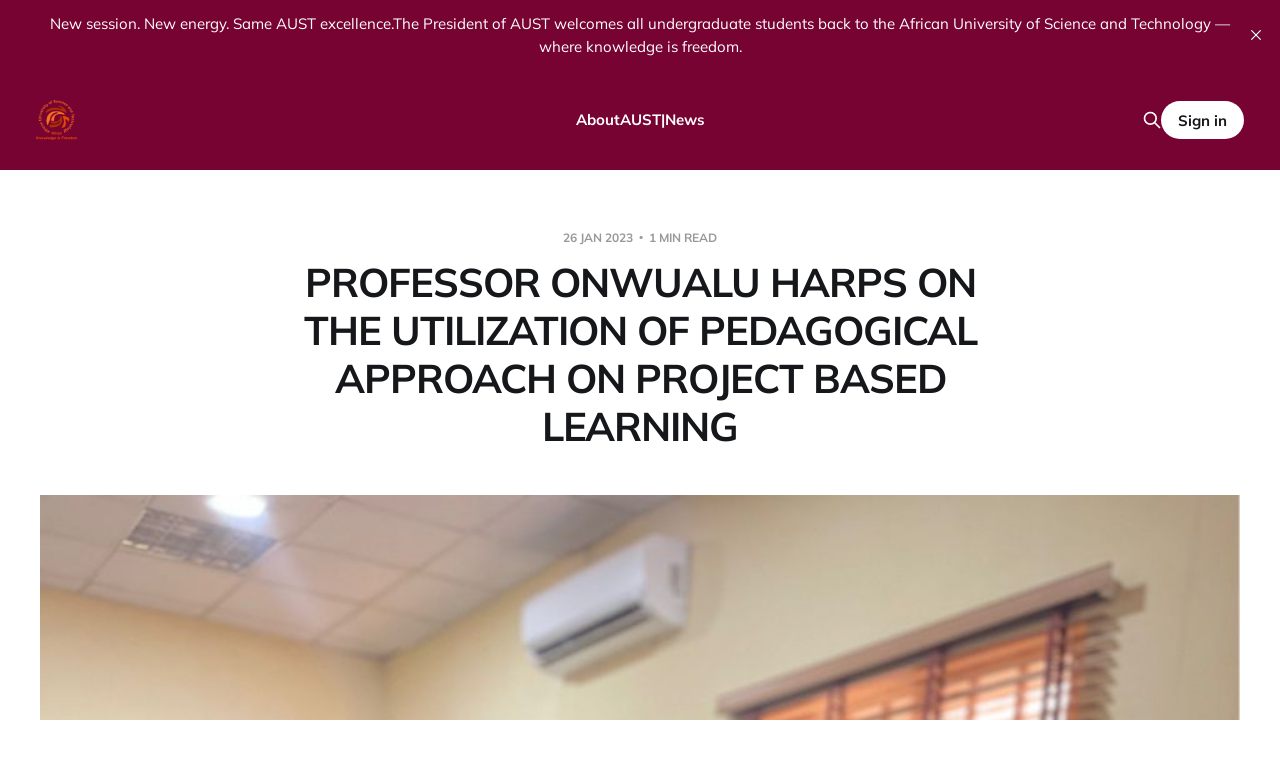

--- FILE ---
content_type: text/html; charset=utf-8
request_url: https://info.aust.edu.ng/professor-onwualu-harps-on-the-utilization-of-pedagogical-approach-on-project-based-learning/
body_size: 6021
content:
<!DOCTYPE html>
<html lang="en">

<head>
    <meta charset="utf-8">
    <meta name="viewport" content="width=device-width, initial-scale=1">
    <title>PROFESSOR ONWUALU HARPS ON THE UTILIZATION OF PEDAGOGICAL APPROACH ON PROJECT BASED LEARNING</title>

    <link rel="stylesheet" href="/assets/built/screen.css?v=fe94283a5e">

    <link rel="icon" href="https://info.aust.edu.ng/content/images/size/w256h256/2022/12/logo-1.png" type="image/png">
    <link rel="canonical" href="https://info.aust.edu.ng/professor-onwualu-harps-on-the-utilization-of-pedagogical-approach-on-project-based-learning/">
    <meta name="referrer" content="no-referrer-when-downgrade">
    
    <meta property="og:site_name" content="AUST | News">
    <meta property="og:type" content="article">
    <meta property="og:title" content="PROFESSOR ONWUALU HARPS ON THE UTILIZATION OF PEDAGOGICAL APPROACH ON PROJECT BASED LEARNING">
    <meta property="og:description" content="The Acting President of the African University of Science and Technology (AUST), Abuja, Professor Azikiwe Peter Onwualu, FAS has enjoined  the faculty and students of the university to imbibe pedagogical approach on Project Based Learning (PBL).

Professor Onwualu made this statement at a Pedagogy workshop and presentation of the National">
    <meta property="og:url" content="https://info.aust.edu.ng/professor-onwualu-harps-on-the-utilization-of-pedagogical-approach-on-project-based-learning/">
    <meta property="og:image" content="https://info.aust.edu.ng/content/images/2023/01/6849DDC0-7009-4F32-864B-A7C5CC631F14.jpeg">
    <meta property="article:published_time" content="2023-01-26T16:54:41.000Z">
    <meta property="article:modified_time" content="2023-01-26T16:54:41.000Z">
    
    <meta property="article:publisher" content="https://www.facebook.com/AUSTech">
    <meta name="twitter:card" content="summary_large_image">
    <meta name="twitter:title" content="PROFESSOR ONWUALU HARPS ON THE UTILIZATION OF PEDAGOGICAL APPROACH ON PROJECT BASED LEARNING">
    <meta name="twitter:description" content="The Acting President of the African University of Science and Technology (AUST), Abuja, Professor Azikiwe Peter Onwualu, FAS has enjoined  the faculty and students of the university to imbibe pedagogical approach on Project Based Learning (PBL).

Professor Onwualu made this statement at a Pedagogy workshop and presentation of the National">
    <meta name="twitter:url" content="https://info.aust.edu.ng/professor-onwualu-harps-on-the-utilization-of-pedagogical-approach-on-project-based-learning/">
    <meta name="twitter:image" content="https://info.aust.edu.ng/content/images/2023/01/6849DDC0-7009-4F32-864B-A7C5CC631F14.jpeg">
    <meta name="twitter:label1" content="Written by">
    <meta name="twitter:data1" content="AUST media">
    <meta name="twitter:label2" content="Filed under">
    <meta name="twitter:data2" content="">
    <meta property="og:image:width" content="960">
    <meta property="og:image:height" content="1280">
    
    <script type="application/ld+json">
{
    "@context": "https://schema.org",
    "@type": "Article",
    "publisher": {
        "@type": "Organization",
        "name": "AUST | News",
        "url": "https://info.aust.edu.ng/",
        "logo": {
            "@type": "ImageObject",
            "url": "https://info.aust.edu.ng/content/images/2022/12/logo.png"
        }
    },
    "author": {
        "@type": "Person",
        "name": "AUST media",
        "image": {
            "@type": "ImageObject",
            "url": "https://info.aust.edu.ng/content/images/2024/02/IMG_0622.PNG.png",
            "width": 1200,
            "height": 2133
        },
        "url": "https://info.aust.edu.ng/author/media/",
        "sameAs": []
    },
    "headline": "PROFESSOR ONWUALU HARPS ON THE UTILIZATION OF PEDAGOGICAL APPROACH ON PROJECT BASED LEARNING",
    "url": "https://info.aust.edu.ng/professor-onwualu-harps-on-the-utilization-of-pedagogical-approach-on-project-based-learning/",
    "datePublished": "2023-01-26T16:54:41.000Z",
    "dateModified": "2023-01-26T16:54:41.000Z",
    "image": {
        "@type": "ImageObject",
        "url": "https://info.aust.edu.ng/content/images/2023/01/6849DDC0-7009-4F32-864B-A7C5CC631F14.jpeg",
        "width": 960,
        "height": 1280
    },
    "description": "The Acting President of the African University of Science and Technology (AUST), Abuja, Professor Azikiwe Peter Onwualu, FAS has enjoined  the faculty and students of the university to imbibe pedagogical approach on Project Based Learning (PBL).\n\nProfessor Onwualu made this statement at a Pedagogy workshop and presentation of the National Universities Commission (NUC) New Core Curriculum Minimum Academic Standards (CCMAS) organized by the Directorate of Academic Planning of the university held a",
    "mainEntityOfPage": "https://info.aust.edu.ng/professor-onwualu-harps-on-the-utilization-of-pedagogical-approach-on-project-based-learning/"
}
    </script>

    <meta name="generator" content="Ghost 6.5">
    <link rel="alternate" type="application/rss+xml" title="AUST | News" href="https://info.aust.edu.ng/rss/">
    <script defer src="https://cdn.jsdelivr.net/ghost/portal@~2.56/umd/portal.min.js" data-i18n="true" data-ghost="https://info.aust.edu.ng/" data-key="4c710d5834dd4815b5c24725b1" data-api="https://info.aust.edu.ng/ghost/api/content/" data-locale="en" crossorigin="anonymous"></script><style id="gh-members-styles">.gh-post-upgrade-cta-content,
.gh-post-upgrade-cta {
    display: flex;
    flex-direction: column;
    align-items: center;
    font-family: -apple-system, BlinkMacSystemFont, 'Segoe UI', Roboto, Oxygen, Ubuntu, Cantarell, 'Open Sans', 'Helvetica Neue', sans-serif;
    text-align: center;
    width: 100%;
    color: #ffffff;
    font-size: 16px;
}

.gh-post-upgrade-cta-content {
    border-radius: 8px;
    padding: 40px 4vw;
}

.gh-post-upgrade-cta h2 {
    color: #ffffff;
    font-size: 28px;
    letter-spacing: -0.2px;
    margin: 0;
    padding: 0;
}

.gh-post-upgrade-cta p {
    margin: 20px 0 0;
    padding: 0;
}

.gh-post-upgrade-cta small {
    font-size: 16px;
    letter-spacing: -0.2px;
}

.gh-post-upgrade-cta a {
    color: #ffffff;
    cursor: pointer;
    font-weight: 500;
    box-shadow: none;
    text-decoration: underline;
}

.gh-post-upgrade-cta a:hover {
    color: #ffffff;
    opacity: 0.8;
    box-shadow: none;
    text-decoration: underline;
}

.gh-post-upgrade-cta a.gh-btn {
    display: block;
    background: #ffffff;
    text-decoration: none;
    margin: 28px 0 0;
    padding: 8px 18px;
    border-radius: 4px;
    font-size: 16px;
    font-weight: 600;
}

.gh-post-upgrade-cta a.gh-btn:hover {
    opacity: 0.92;
}</style>
    <script defer src="https://cdn.jsdelivr.net/ghost/sodo-search@~1.8/umd/sodo-search.min.js" data-key="4c710d5834dd4815b5c24725b1" data-styles="https://cdn.jsdelivr.net/ghost/sodo-search@~1.8/umd/main.css" data-sodo-search="https://info.aust.edu.ng/" data-locale="en" crossorigin="anonymous"></script>
    <script defer src="https://cdn.jsdelivr.net/ghost/announcement-bar@~1.1/umd/announcement-bar.min.js" data-announcement-bar="https://info.aust.edu.ng/" data-api-url="https://info.aust.edu.ng/members/api/announcement/" crossorigin="anonymous"></script>
    <link href="https://info.aust.edu.ng/webmentions/receive/" rel="webmention">
    <script defer src="/public/cards.min.js?v=fe94283a5e"></script>
    <link rel="stylesheet" type="text/css" href="/public/cards.min.css?v=fe94283a5e">
    <script defer src="/public/member-attribution.min.js?v=fe94283a5e"></script><style>:root {--ghost-accent-color: #770332;}</style>
    <style type='text/css'>
    /* Hide the Membership aka Subscribe actions etc. */
    #ghost-portal-root,
    a[href^="https://aust.edu.ng"],
    a[href^="#/portal/signup"],
    .footer-cta { display: none; }
</style>
</head>

<body class="post-template tag-hash-import-2025-10-26-10-26 is-head-left-logo is-head-brand">
<div class="site">

    <header id="gh-head" class="gh-head gh-outer">
        <div class="gh-head-inner">
            <div class="gh-head-brand">
                <div class="gh-head-brand-wrapper">
                    <a class="gh-head-logo" href="https://info.aust.edu.ng">
                            <img src="https://info.aust.edu.ng/content/images/2022/12/logo.png" alt="AUST | News">
                    </a>
                </div>
                <button class="gh-search gh-icon-btn" aria-label="Search this site" data-ghost-search><svg xmlns="http://www.w3.org/2000/svg" fill="none" viewBox="0 0 24 24" stroke="currentColor" stroke-width="2" width="20" height="20"><path stroke-linecap="round" stroke-linejoin="round" d="M21 21l-6-6m2-5a7 7 0 11-14 0 7 7 0 0114 0z"></path></svg></button>
                <button class="gh-burger" aria-label="Toggle menu"></button>
            </div>

            <nav class="gh-head-menu">
                <ul class="nav">
    <li class="nav-home"><a href="https://aust.edu.ng">Home</a></li>
    <li class="nav-about"><a href="https://info.aust.edu.ng/about/">About</a></li>
    <li class="nav-aust-news"><a href="https://info.aust.edu.ng/">AUST|News</a></li>
</ul>

            </nav>

            <div class="gh-head-actions">
                    <button class="gh-search gh-icon-btn" aria-label="Search this site" data-ghost-search><svg xmlns="http://www.w3.org/2000/svg" fill="none" viewBox="0 0 24 24" stroke="currentColor" stroke-width="2" width="20" height="20"><path stroke-linecap="round" stroke-linejoin="round" d="M21 21l-6-6m2-5a7 7 0 11-14 0 7 7 0 0114 0z"></path></svg></button>
                    <div class="gh-head-members">
                                <a class="gh-head-btn gh-btn gh-primary-btn" href="#/portal/signin" data-portal="signin">Sign in</a>
                    </div>
            </div>
        </div>
    </header>


    <div class="site-content">
        
<main class="site-main">

        <article class="single post tag-hash-import-2025-10-26-10-26">

        <header class="single-header gh-canvas">
            <div class="single-meta">
                <span class="single-meta-item single-meta-date">
                    <time datetime="2023-01-26">
                        26 Jan 2023
                    </time>
                </span>
                <span class="single-meta-item single-meta-length">
                    1 min read
                </span>
            </div>

            <h1 class="single-title">PROFESSOR ONWUALU HARPS ON THE UTILIZATION OF PEDAGOGICAL APPROACH ON PROJECT BASED LEARNING</h1>


            <div class="author-name" style="display: none;"><a href="/author/media/">AUST media</a></div>

                <figure class="single-media kg-width-wide">
                    <img srcset="/content/images/size/w400/2023/01/6849DDC0-7009-4F32-864B-A7C5CC631F14.jpeg 400w,
/content/images/size/w750/2023/01/6849DDC0-7009-4F32-864B-A7C5CC631F14.jpeg 750w,
/content/images/size/w960/2023/01/6849DDC0-7009-4F32-864B-A7C5CC631F14.jpeg 960w,
/content/images/size/w1140/2023/01/6849DDC0-7009-4F32-864B-A7C5CC631F14.jpeg 1140w" sizes="(min-width: 1023px) 920px, calc(90vw)" src="/content/images/size/w960/2023/01/6849DDC0-7009-4F32-864B-A7C5CC631F14.jpeg" alt="PROFESSOR ONWUALU HARPS ON THE UTILIZATION OF PEDAGOGICAL APPROACH ON PROJECT BASED LEARNING">
                </figure>
        </header>

    <div class="single-content gh-content gh-canvas">
        <p>The Acting President of the African University of Science and Technology (AUST), Abuja, Professor Azikiwe Peter Onwualu, FAS has enjoined  the faculty and students of the university to imbibe pedagogical approach on Project Based Learning (PBL).</p><p>Professor Onwualu made this statement at a Pedagogy workshop and presentation of the National Universities Commission (NUC) New Core Curriculum Minimum Academic Standards (CCMAS) organized by the Directorate of Academic Planning of the university held at the AUST campus recently.</p><p>Dr. Shola Odusanya, visiting faculty at the Materials Science and Engineering department who represented the AUST Acting President charged participants to identify and examine new teaching philosophies and values that can help faculty members improve their performance and inadvertently change the way in which they view their roles as educators.</p><p>According to him “  One of the AUST’s initiatives is to foster excellence in teaching by offering faculty development workshops and seminars focused on improving the teaching and learning process by having a cursory look at the effective design and implementation of the university teaching philosophy, which is centered  on project based learning in any classroom environment.</p><p>In his opening remarks, the AUST’s Acting Director of Academic Planning, Dr. Abdulhakeem Bello said in addition to the pedagogical approach to learning, the workshop intends unmasking the National Universities Commission (NUC)’s  new Core Curriculum and Minimum Academic Standards</p><p>(CCMAS) for the Nigerian University System to reflect the 21 st Century classroom, digital skills,</p><p>new disciplines and programs in preparing students for the fourth industrial revolution as well present the revised Academic Brief of AUST.</p><p>In attendance at the epoch-making workshop were Dr. Shola Odusanya, visiting Faculty, Materials Science and Engineering Department; Dr. Abdulhakeem Bello, Acting Director of Academic Planning; Dr. Vitalis Anye, Acting Head of Department, Materials Science and Engineering; Dr. Leo Morgan, Lecturer, Petroleum Engineering and Energy Resources department; Dr. Muhammed A, Dr. David Afolayan; Dr. Emeka Uwanaka, Dr. Odet Anye and a host of other online participants.</p>
    </div>

    <div class="gh-canvas">
    <footer class="single-footer">

        <div class="single-footer-left">
            <div class="navigation navigation-previous">
                <a class="navigation-link" href="/institute-of-space-science-and-engineering-calls-for-applications-for-2022-2023-session/" aria-label="Previous post">
                    <span class="navigation-icon"><svg class="icon" xmlns="http://www.w3.org/2000/svg" viewBox="0 0 32 32">
    <path d="M26.667 14.667v2.667h-16L18 24.667l-1.893 1.893L5.547 16l10.56-10.56L18 7.333l-7.333 7.333h16z"></path>
</svg></span>
                </a>
            </div>
        </div>

        <div class="single-footer-middle">
        </div>

        <div class="single-footer-right">
            <div class="navigation navigation-next">
                <a class="navigation-link" href="/ndpb-national-commissioner-ceo-speaks-on-data-protection-policies-and-economic-competitiveness-the-nigerian-perspective/" aria-label="Next post">
                    <span class="navigation-icon"><svg class="icon" xmlns="http://www.w3.org/2000/svg" viewBox="0 0 32 32">
    <path d="M5.333 14.667v2.667h16L14 24.667l1.893 1.893L26.453 16 15.893 5.44 14 7.333l7.333 7.333h-16z"></path>
</svg></span>
                </a>
            </div>
        </div>

    </footer>
    </div>

</article>
            <section class="related-wrapper gh-canvas">
        <h3 class="related-title">You might also like...</h3>
        <div class="post-feed related-feed">
                <article class="feed post featured" data-month="October 2025">

    <div class="feed-calendar">
        <div class="feed-calendar-day">
            24
        </div>
        <div class="feed-calendar-month">
            Oct
        </div>
    </div>

        <div class="feed-image u-placeholder rectangle">
                <img
                    class="u-object-fit"
                    srcset="/content/images/size/w400/2025/10/IMG_9120.jpeg 400w,
/content/images/size/w750/2025/10/IMG_9120.jpeg 750w,
/content/images/size/w960/2025/10/IMG_9120.jpeg 960w,
/content/images/size/w1140/2025/10/IMG_9120.jpeg 1140w"
                    sizes="(min-width: 576px) 160px, 90vw"
                    src="/content/images/size/w750/2025/10/IMG_9120.jpeg"
                    alt="AUST Awards Full Scholarships to Best-Performing JUPEB Students"
                    loading="lazy"
                >
        </div>

    <div class="feed-wrapper">
        <h2 class="feed-title">AUST Awards Full Scholarships to Best-Performing JUPEB Students</h2>
            <div class="feed-excerpt">The African University of Science and Technology (AUST), Abuja, has announced the award of full scholarships to two exceptional students</div>
        <div class="feed-right">
            <time class="feed-date" datetime="2025-10-24">
                24 Oct 2025
            </time>
            <div class="feed-visibility feed-visibility-public">
                <svg class="icon" xmlns="http://www.w3.org/2000/svg" viewBox="0 0 32 32">
    <path d="M16 23.027L24.24 28l-2.187-9.373 7.28-6.307-9.587-.827-3.747-8.827-3.747 8.827-9.587.827 7.267 6.307L7.759 28l8.24-4.973z"></path>
</svg>            </div>
                <div class="feed-length">
                    1 min read
                </div>
            <div class="feed-icon">
                <svg class="icon" xmlns="http://www.w3.org/2000/svg" viewBox="0 0 32 32">
    <path d="M11.453 22.107L17.56 16l-6.107-6.12L13.333 8l8 8-8 8-1.88-1.893z"></path>
</svg>            </div>
        </div>
    </div>

    <a class="u-permalink" href="/aust-awards-scholarships-to-top-performing-jupeb-students/" aria-label="AUST Awards Full Scholarships to Best-Performing JUPEB Students"></a>

</article>                <article class="feed post" data-month="October 2025">

    <div class="feed-calendar">
        <div class="feed-calendar-day">
            24
        </div>
        <div class="feed-calendar-month">
            Oct
        </div>
    </div>

        <div class="feed-image u-placeholder rectangle">
                <img
                    class="u-object-fit"
                    srcset="/content/images/size/w400/2025/10/2caf8e43-4e5d-40a2-aecd-e1f352abeab9.jpeg 400w,
/content/images/size/w750/2025/10/2caf8e43-4e5d-40a2-aecd-e1f352abeab9.jpeg 750w,
/content/images/size/w960/2025/10/2caf8e43-4e5d-40a2-aecd-e1f352abeab9.jpeg 960w,
/content/images/size/w1140/2025/10/2caf8e43-4e5d-40a2-aecd-e1f352abeab9.jpeg 1140w"
                    sizes="(min-width: 576px) 160px, 90vw"
                    src="/content/images/size/w750/2025/10/2caf8e43-4e5d-40a2-aecd-e1f352abeab9.jpeg"
                    alt="Prof. Onwualu urges AUST faculty to imbibe project-based learning"
                    loading="lazy"
                >
        </div>

    <div class="feed-wrapper">
        <h2 class="feed-title">Prof. Onwualu urges AUST faculty to imbibe project-based learning</h2>
            <div class="feed-excerpt">The President, African University of Science and Technology (AUST), Abuja, Professor Azikiwe Peter Onwualu, FAS has called on the university&</div>
        <div class="feed-right">
            <time class="feed-date" datetime="2025-10-24">
                24 Oct 2025
            </time>
            <div class="feed-visibility feed-visibility-public">
                <svg class="icon" xmlns="http://www.w3.org/2000/svg" viewBox="0 0 32 32">
    <path d="M16 23.027L24.24 28l-2.187-9.373 7.28-6.307-9.587-.827-3.747-8.827-3.747 8.827-9.587.827 7.267 6.307L7.759 28l8.24-4.973z"></path>
</svg>            </div>
                <div class="feed-length">
                    2 min read
                </div>
            <div class="feed-icon">
                <svg class="icon" xmlns="http://www.w3.org/2000/svg" viewBox="0 0 32 32">
    <path d="M11.453 22.107L17.56 16l-6.107-6.12L13.333 8l8 8-8 8-1.88-1.893z"></path>
</svg>            </div>
        </div>
    </div>

    <a class="u-permalink" href="/prof-onwualu-urges-aust-faculty-to-explore-the-potential-of-project-based-learning/" aria-label="Prof. Onwualu urges AUST faculty to imbibe project-based learning"></a>

</article>                <article class="feed post" data-month="October 2025">

    <div class="feed-calendar">
        <div class="feed-calendar-day">
            20
        </div>
        <div class="feed-calendar-month">
            Oct
        </div>
    </div>

        <div class="feed-image u-placeholder rectangle">
                <img
                    class="u-object-fit"
                    srcset="/content/images/size/w400/2025/10/IMG_8416.jpeg 400w,
/content/images/size/w750/2025/10/IMG_8416.jpeg 750w,
/content/images/size/w960/2025/10/IMG_8416.jpeg 960w,
/content/images/size/w1140/2025/10/IMG_8416.jpeg 1140w"
                    sizes="(min-width: 576px) 160px, 90vw"
                    src="/content/images/size/w750/2025/10/IMG_8416.jpeg"
                    alt="SFRS-AUST Welcomes 2025/26 JUPEB Students"
                    loading="lazy"
                >
        </div>

    <div class="feed-wrapper">
        <h2 class="feed-title">SFRS-AUST Welcomes 2025/26 JUPEB Students</h2>
            <div class="feed-excerpt">The School of Foundation and Remedial Studies of the African University of Science and Technology (AUST), Abuja, held it&#39;</div>
        <div class="feed-right">
            <time class="feed-date" datetime="2025-10-20">
                20 Oct 2025
            </time>
            <div class="feed-visibility feed-visibility-public">
                <svg class="icon" xmlns="http://www.w3.org/2000/svg" viewBox="0 0 32 32">
    <path d="M16 23.027L24.24 28l-2.187-9.373 7.28-6.307-9.587-.827-3.747-8.827-3.747 8.827-9.587.827 7.267 6.307L7.759 28l8.24-4.973z"></path>
</svg>            </div>
                <div class="feed-length">
                    1 min read
                </div>
            <div class="feed-icon">
                <svg class="icon" xmlns="http://www.w3.org/2000/svg" viewBox="0 0 32 32">
    <path d="M11.453 22.107L17.56 16l-6.107-6.12L13.333 8l8 8-8 8-1.88-1.893z"></path>
</svg>            </div>
        </div>
    </div>

    <a class="u-permalink" href="/aust-welcomes-new-jupeb-students-during-orientation-ceremony/" aria-label="SFRS-AUST Welcomes 2025/26 JUPEB Students"></a>

</article>                <article class="feed post" data-month="October 2025">

    <div class="feed-calendar">
        <div class="feed-calendar-day">
            20
        </div>
        <div class="feed-calendar-month">
            Oct
        </div>
    </div>

        <div class="feed-image u-placeholder rectangle">
                <img
                    class="u-object-fit"
                    srcset="/content/images/size/w400/2025/10/IMG_8417.jpeg 400w,
/content/images/size/w750/2025/10/IMG_8417.jpeg 750w,
/content/images/size/w960/2025/10/IMG_8417.jpeg 960w,
/content/images/size/w1140/2025/10/IMG_8417.jpeg 1140w"
                    sizes="(min-width: 576px) 160px, 90vw"
                    src="/content/images/size/w750/2025/10/IMG_8417.jpeg"
                    alt="AUST - CISCO Academy Hosts Maiden Graduation Ceremony"
                    loading="lazy"
                >
        </div>

    <div class="feed-wrapper">
        <h2 class="feed-title">AUST - CISCO Academy Hosts Maiden Graduation Ceremony</h2>
            <div class="feed-excerpt">The CISCO academy at the African University of Science and Technology (AUST), Abuja, held it&#39;s first graduation ceremony</div>
        <div class="feed-right">
            <time class="feed-date" datetime="2025-10-20">
                20 Oct 2025
            </time>
            <div class="feed-visibility feed-visibility-public">
                <svg class="icon" xmlns="http://www.w3.org/2000/svg" viewBox="0 0 32 32">
    <path d="M16 23.027L24.24 28l-2.187-9.373 7.28-6.307-9.587-.827-3.747-8.827-3.747 8.827-9.587.827 7.267 6.307L7.759 28l8.24-4.973z"></path>
</svg>            </div>
                <div class="feed-length">
                    1 min read
                </div>
            <div class="feed-icon">
                <svg class="icon" xmlns="http://www.w3.org/2000/svg" viewBox="0 0 32 32">
    <path d="M11.453 22.107L17.56 16l-6.107-6.12L13.333 8l8 8-8 8-1.88-1.893z"></path>
</svg>            </div>
        </div>
    </div>

    <a class="u-permalink" href="/aust-celebrates-graduates-of-cisco-certificate-program-at-closing-ceremony/" aria-label="AUST - CISCO Academy Hosts Maiden Graduation Ceremony"></a>

</article>                <article class="feed post" data-month="October 2025">

    <div class="feed-calendar">
        <div class="feed-calendar-day">
            20
        </div>
        <div class="feed-calendar-month">
            Oct
        </div>
    </div>

        <div class="feed-image u-placeholder rectangle">
                <img
                    class="u-object-fit"
                    srcset="/content/images/size/w400/2025/10/1fd61a66-f5b1-4bd1-9a7c-18f48169e557.jpeg 400w,
/content/images/size/w750/2025/10/1fd61a66-f5b1-4bd1-9a7c-18f48169e557.jpeg 750w,
/content/images/size/w960/2025/10/1fd61a66-f5b1-4bd1-9a7c-18f48169e557.jpeg 960w,
/content/images/size/w1140/2025/10/1fd61a66-f5b1-4bd1-9a7c-18f48169e557.jpeg 1140w"
                    sizes="(min-width: 576px) 160px, 90vw"
                    src="/content/images/size/w750/2025/10/1fd61a66-f5b1-4bd1-9a7c-18f48169e557.jpeg"
                    alt="AUST, Others Participate in 2025 Annual Triple-Helix Nigeria Conference"
                    loading="lazy"
                >
        </div>

    <div class="feed-wrapper">
        <h2 class="feed-title">AUST, Others Participate in 2025 Annual Triple-Helix Nigeria Conference</h2>
            <div class="feed-excerpt">The African University of Science and Technology (AUST), Abuja, joined key stakeholders from the academia, government, and industry at the</div>
        <div class="feed-right">
            <time class="feed-date" datetime="2025-10-20">
                20 Oct 2025
            </time>
            <div class="feed-visibility feed-visibility-public">
                <svg class="icon" xmlns="http://www.w3.org/2000/svg" viewBox="0 0 32 32">
    <path d="M16 23.027L24.24 28l-2.187-9.373 7.28-6.307-9.587-.827-3.747-8.827-3.747 8.827-9.587.827 7.267 6.307L7.759 28l8.24-4.973z"></path>
</svg>            </div>
                <div class="feed-length">
                    2 min read
                </div>
            <div class="feed-icon">
                <svg class="icon" xmlns="http://www.w3.org/2000/svg" viewBox="0 0 32 32">
    <path d="M11.453 22.107L17.56 16l-6.107-6.12L13.333 8l8 8-8 8-1.88-1.893z"></path>
</svg>            </div>
        </div>
    </div>

    <a class="u-permalink" href="/aust-participates-in-2nd-annual-triple-helix-nigeria-scibiz-2025-conference/" aria-label="AUST, Others Participate in 2025 Annual Triple-Helix Nigeria Conference"></a>

</article>        </div>
    </section>

        
</main>
    </div>

    <footer class="gh-foot gh-outer">
        <div class="gh-foot-inner gh-inner">
            <div class="gh-copyright">
                AUST | News © 2026
            </div>
                <nav class="gh-foot-menu">
                    <ul class="nav">
    <li class="nav-sign-up"><a href="#/portal/">Sign up</a></li>
</ul>

                </nav>
            <div class="gh-powered-by">
                <a href="https://ghost.org/" target="_blank" rel="noopener">Powered by Ghost</a>
            </div>
        </div>
    </footer>

</div>

    <div class="pswp" tabindex="-1" role="dialog" aria-hidden="true">
    <div class="pswp__bg"></div>

    <div class="pswp__scroll-wrap">
        <div class="pswp__container">
            <div class="pswp__item"></div>
            <div class="pswp__item"></div>
            <div class="pswp__item"></div>
        </div>

        <div class="pswp__ui pswp__ui--hidden">
            <div class="pswp__top-bar">
                <div class="pswp__counter"></div>

                <button class="pswp__button pswp__button--close" title="Close (Esc)"></button>
                <button class="pswp__button pswp__button--share" title="Share"></button>
                <button class="pswp__button pswp__button--fs" title="Toggle fullscreen"></button>
                <button class="pswp__button pswp__button--zoom" title="Zoom in/out"></button>

                <div class="pswp__preloader">
                    <div class="pswp__preloader__icn">
                        <div class="pswp__preloader__cut">
                            <div class="pswp__preloader__donut"></div>
                        </div>
                    </div>
                </div>
            </div>

            <div class="pswp__share-modal pswp__share-modal--hidden pswp__single-tap">
                <div class="pswp__share-tooltip"></div>
            </div>

            <button class="pswp__button pswp__button--arrow--left" title="Previous (arrow left)"></button>
            <button class="pswp__button pswp__button--arrow--right" title="Next (arrow right)"></button>

            <div class="pswp__caption">
                <div class="pswp__caption__center"></div>
            </div>
        </div>
    </div>
</div>
<script>
    if (document.body.classList.contains('with-full-cover') && (/Android|webOS|iPhone|iPad|iPod|BlackBerry/i.test(navigator.platform))) {
        document.getElementsByClassName('cover')[0].style.height = window.innerHeight + 'px';
    }
</script>

<script src="/assets/built/main.min.js?v=fe94283a5e"></script>



</body>
</html>